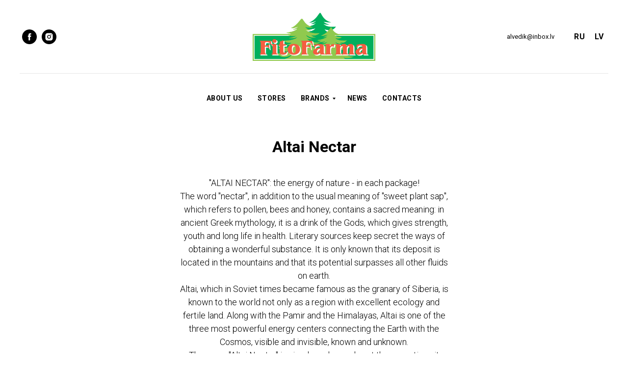

--- FILE ---
content_type: text/html; charset=UTF-8
request_url: https://fitofarma.eu/altaiskij-nektar-en
body_size: 10480
content:
<!DOCTYPE html><html><head><meta charset="utf-8" /><meta http-equiv="Content-Type" content="text/html; charset=utf-8" /><meta name="viewport" content="width=device-width, initial-scale=1.0" /> <!--metatextblock--><title>Fitofarma Altaiskij Nektar EN</title><meta name="description" content="&quot;ALTAI NECTAR&quot;: the energy of nature - in each package! The word &quot;nectar&quot;, in addition to the usual meaning of &quot;sweet plant sap&quot;, which refers to pollen, bees and honey, contains a sacred meaning: in ancient Greek mythology, it is a drink of the Gods, which gives strength, youth and long life in health. Literary sources keep secret the ways of obtaining a wonderful substance. It is only known that its deposit is located in the mountains and that its potential surpasses all other fluids on earth. " /> <meta property="og:url" content="https://fitofarma.eu/altaiskij-nektar-en" /><meta property="og:title" content="Fitofarma Altaiskij Nektar EN" /><meta property="og:description" content="&quot;ALTAI NECTAR&quot;: the energy of nature - in each package! The word &quot;nectar&quot;, in addition to the usual meaning of &quot;sweet plant sap&quot;, which refers to pollen, bees and honey, contains a sacred meaning: in ancient Greek mythology, it is a drink of the Gods, which gives strength, youth and long life in health. Literary sources keep secret the ways of obtaining a wonderful substance. It is only known that its deposit is located in the mountains and that its potential surpasses all other fluids on earth. " /><meta property="og:type" content="website" /><meta property="og:image" content="https://static.tildacdn.com/tild3266-3766-4965-a461-633533386465/-/resize/504x/Fitofarma.png" /><link rel="canonical" href="https://fitofarma.eu/altaiskij-nektar-en"><!--/metatextblock--><meta name="format-detection" content="telephone=no" /><meta http-equiv="x-dns-prefetch-control" content="on"><link rel="dns-prefetch" href="https://ws.tildacdn.com"><link rel="dns-prefetch" href="https://static.tildacdn.com"><link rel="shortcut icon" href="https://static.tildacdn.com/tild6139-3732-4139-b964-643130616566/favicon.ico" type="image/x-icon" /><!-- Assets --><script src="https://neo.tildacdn.com/js/tilda-fallback-1.0.min.js" charset="utf-8" async></script><link rel="stylesheet" href="https://static.tildacdn.com/css/tilda-grid-3.0.min.css" type="text/css" media="all" onerror="this.loaderr='y';"/><link rel="stylesheet" href="/tilda-blocks-page13669447.min.css?t=1671716136" type="text/css" media="all" onerror="this.loaderr='y';" /><link rel="preconnect" href="https://fonts.gstatic.com"><link href="https://fonts.googleapis.com/css2?family=Roboto:wght@300;400;500;700&subset=latin,cyrillic" rel="stylesheet"><script type="text/javascript">(function (d) {
if (!d.visibilityState) {
var s = d.createElement('script');
s.src = 'https://static.tildacdn.com/js/tilda-polyfill-1.0.min.js';
d.getElementsByTagName('head')[0].appendChild(s);
}
})(document);
function t_onReady(func) {
if (document.readyState != 'loading') {
func();
} else {
document.addEventListener('DOMContentLoaded', func);
}
}
function t_onFuncLoad(funcName, okFunc, time) {
if (typeof window[funcName] === 'function') {
okFunc();
} else {
setTimeout(function() {
t_onFuncLoad(funcName, okFunc, time);
},(time || 100));
}
}function t_throttle(fn, threshhold, scope) {return function () {fn.apply(scope || this, arguments);};}</script><script src="https://static.tildacdn.com/js/tilda-scripts-3.0.min.js" charset="utf-8" defer onerror="this.loaderr='y';"></script><script src="/tilda-blocks-page13669447.min.js?t=1671716136" charset="utf-8" async onerror="this.loaderr='y';"></script><script src="https://static.tildacdn.com/js/lazyload-1.3.min.js" charset="utf-8" async onerror="this.loaderr='y';"></script><script src="https://static.tildacdn.com/js/tilda-menu-1.0.min.js" charset="utf-8" async onerror="this.loaderr='y';"></script><script src="https://static.tildacdn.com/js/tilda-submenublocks-1.0.min.js" charset="utf-8" async onerror="this.loaderr='y';"></script><script src="https://static.tildacdn.com/js/tilda-events-1.0.min.js" charset="utf-8" async onerror="this.loaderr='y';"></script><script type="text/javascript">window.dataLayer = window.dataLayer || [];</script><script type="text/javascript">(function () {
if((/bot|google|yandex|baidu|bing|msn|duckduckbot|teoma|slurp|crawler|spider|robot|crawling|facebook/i.test(navigator.userAgent))===false && typeof(sessionStorage)!='undefined' && sessionStorage.getItem('visited')!=='y' && document.visibilityState){
var style=document.createElement('style');
style.type='text/css';
style.innerHTML='@media screen and (min-width: 980px) {.t-records {opacity: 0;}.t-records_animated {-webkit-transition: opacity ease-in-out .2s;-moz-transition: opacity ease-in-out .2s;-o-transition: opacity ease-in-out .2s;transition: opacity ease-in-out .2s;}.t-records.t-records_visible {opacity: 1;}}';
document.getElementsByTagName('head')[0].appendChild(style);
function t_setvisRecs(){
var alr=document.querySelectorAll('.t-records');
Array.prototype.forEach.call(alr, function(el) {
el.classList.add("t-records_animated");
});
setTimeout(function () {
Array.prototype.forEach.call(alr, function(el) {
el.classList.add("t-records_visible");
});
sessionStorage.setItem("visited", "y");
}, 400);
} 
document.addEventListener('DOMContentLoaded', t_setvisRecs);
}
})();</script></head><body class="t-body" style="margin:0;"><!--allrecords--><div id="allrecords" class="t-records" data-hook="blocks-collection-content-node" data-tilda-project-id="2915730" data-tilda-page-id="13669447" data-tilda-page-alias="altaiskij-nektar-en" data-tilda-formskey="f57786c89151a66948707be6687e072a" data-tilda-lazy="yes"><div id="rec236025308" class="r t-rec" style=" " data-animationappear="off" data-record-type="461" ><!-- T461 --><div id="nav236025308marker"></div><div class="tmenu-mobile" ><div class="tmenu-mobile__container"><div class="tmenu-mobile__text t-name t-name_md" field="menu_mob_title">&nbsp;</div><div class="t-menuburger t-menuburger_first "><span style="background-color:#fff;"></span><span style="background-color:#fff;"></span><span style="background-color:#fff;"></span><span style="background-color:#fff;"></span></div><script>function t_menuburger_init(recid) {
var rec = document.querySelector('#rec' + recid);
if (!rec) return;
var burger = rec.querySelector('.t-menuburger');
if (!burger) return;
var isSecondStyle = burger.classList.contains('t-menuburger_second');
if (isSecondStyle && !window.isMobile && !('ontouchend' in document)) {
burger.addEventListener('mouseenter', function() {
if (burger.classList.contains('t-menuburger-opened')) return;
burger.classList.remove('t-menuburger-unhovered');
burger.classList.add('t-menuburger-hovered');
});
burger.addEventListener('mouseleave', function() {
if (burger.classList.contains('t-menuburger-opened')) return;
burger.classList.remove('t-menuburger-hovered');
burger.classList.add('t-menuburger-unhovered');
setTimeout(function() {
burger.classList.remove('t-menuburger-unhovered');
}, 300);
});
}
if (!burger.closest('.tmenu-mobile') &&
!burger.closest('.t450__burger_container') &&
!burger.closest('.t204__burger')) {
burger.addEventListener('click', function() {
burger.classList.toggle('t-menuburger-opened');
burger.classList.remove('t-menuburger-unhovered');
});
}
var menu = rec.querySelector('[data-menu="yes"]');
if (!menu) return;
var menuLinks = menu.querySelectorAll('.t-menu__link-item');
var submenuClassList = ['t978__menu-link_hook', 't978__tm-link', 't966__tm-link', 't794__tm-link', 't-menusub__target-link'];
Array.prototype.forEach.call(menuLinks, function (link) {
link.addEventListener('click', function () {
var isSubmenuHook = submenuClassList.some(function (submenuClass) {
return link.classList.contains(submenuClass);
});
if (isSubmenuHook) return;
burger.classList.remove('t-menuburger-opened');
});
});
}
t_onReady(function() {
t_onFuncLoad('t_menuburger_init', function(){t_menuburger_init('236025308');});
});</script><style>.t-menuburger {
position: relative;
flex-shrink: 0;
width: 28px;
height: 20px;
-webkit-transform: rotate(0deg);
transform: rotate(0deg);
transition: .5s ease-in-out;
cursor: pointer;
z-index: 999;
}
/*---menu burger lines---*/
.t-menuburger span {
display: block;
position: absolute;
width: 100%;
opacity: 1;
left: 0;
-webkit-transform: rotate(0deg);
transform: rotate(0deg);
transition: .25s ease-in-out;
height: 3px;
background-color: #000;
}
.t-menuburger span:nth-child(1) {
top: 0px;
}
.t-menuburger span:nth-child(2),
.t-menuburger span:nth-child(3) {
top: 8px;
}
.t-menuburger span:nth-child(4) {
top: 16px;
}
/*menu burger big*/
.t-menuburger__big {
width: 42px;
height: 32px;
}
.t-menuburger__big span {
height: 5px;
}
.t-menuburger__big span:nth-child(2),
.t-menuburger__big span:nth-child(3) {
top: 13px;
}
.t-menuburger__big span:nth-child(4) {
top: 26px;
}
/*menu burger small*/
.t-menuburger__small {
width: 22px;
height: 14px;
}
.t-menuburger__small span {
height: 2px;
}
.t-menuburger__small span:nth-child(2),
.t-menuburger__small span:nth-child(3) {
top: 6px;
}
.t-menuburger__small span:nth-child(4) {
top: 12px;
}
/*menu burger opened*/
.t-menuburger-opened span:nth-child(1) {
top: 8px;
width: 0%;
left: 50%;
}
.t-menuburger-opened span:nth-child(2) {
-webkit-transform: rotate(45deg);
transform: rotate(45deg);
}
.t-menuburger-opened span:nth-child(3) {
-webkit-transform: rotate(-45deg);
transform: rotate(-45deg);
}
.t-menuburger-opened span:nth-child(4) {
top: 8px;
width: 0%;
left: 50%;
}
.t-menuburger-opened.t-menuburger__big span:nth-child(1) {
top: 6px;
}
.t-menuburger-opened.t-menuburger__big span:nth-child(4) {
top: 18px;
}
.t-menuburger-opened.t-menuburger__small span:nth-child(1),
.t-menuburger-opened.t-menuburger__small span:nth-child(4) {
top: 6px;
}
/*---menu burger first style---*/
@media (hover), (min-width:0\0) {
.t-menuburger_first:hover span:nth-child(1) {
transform: translateY(1px);
}
.t-menuburger_first:hover span:nth-child(4) {
transform: translateY(-1px);
}
.t-menuburger_first.t-menuburger__big:hover span:nth-child(1) {
transform: translateY(3px);
}
.t-menuburger_first.t-menuburger__big:hover span:nth-child(4) {
transform: translateY(-3px);
}
}
/*---menu burger second style---*/
.t-menuburger_second span:nth-child(2),
.t-menuburger_second span:nth-child(3) {
width: 80%;
left: 20%;
right: 0;
}
@media (hover), (min-width:0\0) {
.t-menuburger_second.t-menuburger-hovered span:nth-child(2),
.t-menuburger_second.t-menuburger-hovered span:nth-child(3) {
animation: t-menuburger-anim 0.3s ease-out normal forwards;
}
.t-menuburger_second.t-menuburger-unhovered span:nth-child(2),
.t-menuburger_second.t-menuburger-unhovered span:nth-child(3) {
animation: t-menuburger-anim2 0.3s ease-out normal forwards;
}
}
.t-menuburger_second.t-menuburger-opened span:nth-child(2),
.t-menuburger_second.t-menuburger-opened span:nth-child(3){
left: 0;
right: 0;
width: 100%!important;
}
/*---menu burger third style---*/
.t-menuburger_third span:nth-child(4) {
width: 70%;
left: unset;
right: 0;
}
@media (hover), (min-width:0\0) {
.t-menuburger_third:not(.t-menuburger-opened):hover span:nth-child(4) {
width: 100%;
}
}
.t-menuburger_third.t-menuburger-opened span:nth-child(4) {
width: 0!important;
right: 50%;
}
/*---menu burger fourth style---*/
.t-menuburger_fourth {
height: 12px;
}
.t-menuburger_fourth.t-menuburger__small {
height: 8px;
}
.t-menuburger_fourth.t-menuburger__big {
height: 18px;
}
.t-menuburger_fourth span:nth-child(2),
.t-menuburger_fourth span:nth-child(3) {
top: 4px;
opacity: 0;
}
.t-menuburger_fourth span:nth-child(4) {
top: 8px;
}
.t-menuburger_fourth.t-menuburger__small span:nth-child(2),
.t-menuburger_fourth.t-menuburger__small span:nth-child(3) {
top: 3px;
}
.t-menuburger_fourth.t-menuburger__small span:nth-child(4) {
top: 6px;
}
.t-menuburger_fourth.t-menuburger__small span:nth-child(2),
.t-menuburger_fourth.t-menuburger__small span:nth-child(3) {
top: 3px;
}
.t-menuburger_fourth.t-menuburger__small span:nth-child(4) {
top: 6px;
}
.t-menuburger_fourth.t-menuburger__big span:nth-child(2),
.t-menuburger_fourth.t-menuburger__big span:nth-child(3) {
top: 6px;
}
.t-menuburger_fourth.t-menuburger__big span:nth-child(4) {
top: 12px;
}
@media (hover), (min-width:0\0) {
.t-menuburger_fourth:not(.t-menuburger-opened):hover span:nth-child(1) {
transform: translateY(1px);
}
.t-menuburger_fourth:not(.t-menuburger-opened):hover span:nth-child(4) {
transform: translateY(-1px);
}
.t-menuburger_fourth.t-menuburger__big:not(.t-menuburger-opened):hover span:nth-child(1) {
transform: translateY(3px);
}
.t-menuburger_fourth.t-menuburger__big:not(.t-menuburger-opened):hover span:nth-child(4) {
transform: translateY(-3px);
}
}
.t-menuburger_fourth.t-menuburger-opened span:nth-child(1),
.t-menuburger_fourth.t-menuburger-opened span:nth-child(4) {
top: 4px;
}
.t-menuburger_fourth.t-menuburger-opened span:nth-child(2),
.t-menuburger_fourth.t-menuburger-opened span:nth-child(3) {
opacity: 1;
}
/*---menu burger animations---*/
@keyframes t-menuburger-anim {
0% {
width: 80%;
left: 20%;
right: 0;
}
50% {
width: 100%;
left: 0;
right: 0;
}
100% {
width: 80%;
left: 0;
right: 20%;
}
}
@keyframes t-menuburger-anim2 {
0% {
width: 80%;
left: 0;
}
50% {
width: 100%;
right: 0;
left: 0;
}
100% {
width: 80%;
left: 20%;
right: 0;
}
}</style> </div></div><style>.tmenu-mobile {
background-color: #111;
display: none;
width: 100%;
top: 0;
z-index: 990;
}
.tmenu-mobile_positionfixed {
position: fixed;
}
.tmenu-mobile__text {
color: #fff;
}
.tmenu-mobile__container {
min-height: 64px;
padding: 20px;
position: relative;
box-sizing: border-box;
display: -webkit-flex;
display: -ms-flexbox;
display: flex;
-webkit-align-items: center;
-ms-flex-align: center;
align-items: center;
-webkit-justify-content: space-between;
-ms-flex-pack: justify;
justify-content: space-between;
}
.tmenu-mobile__list {
display: block;
}
.tmenu-mobile__burgerlogo {
display: inline-block;
font-size: 24px;
font-weight: 400;
white-space: nowrap;
vertical-align: middle;
}
.tmenu-mobile__imglogo {
height: auto;
display: block;
max-width: 300px!important;
box-sizing: border-box;
padding: 0;
margin: 0 auto;
}
@media screen and (max-width: 980px) {
.tmenu-mobile__menucontent_hidden {
display: none;
height: 100%;
}
.tmenu-mobile {
display: block;
}
}
@media screen and (max-width: 980px) {
#rec236025308 .t-menuburger {
-webkit-order: 1;
-ms-flex-order: 1;
order: 1;
}
}</style><div id="nav236025308" class="t461 t461__positionstatic tmenu-mobile__menucontent_hidden" style="background-color: rgba(255,255,255,1); " data-bgcolor-hex="#ffffff" data-bgcolor-rgba="rgba(255,255,255,1)" data-navmarker="nav236025308marker" data-appearoffset="" data-bgopacity-two="" data-menushadow="" data-bgopacity="1" data-menu-items-align="center" data-menu="yes"><div class="t461__maincontainer "><div class="t461__topwrapper" style="height:150px;"><div class="t461__logowrapper"><div class="t461__logowrapper2"><div style="display: block;"><a href="http://fitofarma.eu/main-en" style="color:#ffffff;"><img class="t461__imglogo t461__imglogomobile" 
src="https://static.tildacdn.com/tild3266-3766-4965-a461-633533386465/Fitofarma.png" 
imgfield="img" 
style="max-width: 250px; width: 250px;"
alt="FitoFarma"
></a></div></div></div><nav class="t461__listwrapper t461__mobilelist" 
aria-label="Main sections of the page"><ul class="t461__list" 
role="menubar" aria-label="Main sections of the page"><li class="t461__list_item" 
role="none" 
style="padding:0 15px 0 0;"><a class="t-menu__link-item" 
href="http://fitofarma.eu/about-us-en"
role="menuitem" tabindex="0" data-menu-submenu-hook="" data-menu-item-number="1" 
style="font-weight:600;text-transform:uppercase;letter-spacing:0.5px;">About Us</a></li><li class="t461__list_item" 
role="none" 
style="padding:0 15px;"><a class="t-menu__link-item" 
href="http://fitofarma.eu/shops-en"
role="menuitem" tabindex="0" data-menu-submenu-hook="" data-menu-item-number="2" 
style="font-weight:600;text-transform:uppercase;letter-spacing:0.5px;">Stores</a></li><li class="t461__list_item" 
role="none" 
style="padding:0 15px;"><a class="t-menu__link-item" 
href="#submenu:brands"
role="menuitem" tabindex="0" data-menu-submenu-hook="" data-menu-item-number="3" 
style="font-weight:600;text-transform:uppercase;letter-spacing:0.5px;">Brands</a></li><li class="t461__list_item" 
role="none" 
style="padding:0 15px;"><a class="t-menu__link-item" 
href="/news-en"
role="menuitem" tabindex="0" data-menu-submenu-hook="" data-menu-item-number="4" 
style="font-weight:600;text-transform:uppercase;letter-spacing:0.5px;">News</a></li><li class="t461__list_item" 
role="none" 
style="padding:0 0 0 15px;"><a class="t-menu__link-item" 
href="#rec225099735"
role="menuitem" tabindex="0" data-menu-submenu-hook="" data-menu-item-number="5" 
style="font-weight:600;text-transform:uppercase;letter-spacing:0.5px;">Contacts</a></li></ul></nav><div class="t461__alladditional"><div class="t461__leftwrapper" style=" padding-right:175px;"><div class="t461__additionalwrapper"><div class="t-sociallinks"><div class="t-sociallinks__wrapper"><!-- new soclinks --><div class="t-sociallinks__item t-sociallinks__item_facebook"><a href="https://facebook.com/fitofarma.eu" target="_blank" rel="nofollow" style="width: 30px; height: 30px;"><svg class="t-sociallinks__svg" width=30px height=30px viewBox="0 0 100 100" fill="none" xmlns="http://www.w3.org/2000/svg"><path fill-rule="evenodd" clip-rule="evenodd" d="M50 100c27.6142 0 50-22.3858 50-50S77.6142 0 50 0 0 22.3858 0 50s22.3858 50 50 50Zm3.431-73.9854c-2.5161.0701-5.171.6758-7.0464 2.4577-1.5488 1.4326-2.329 3.5177-2.5044 5.602-.0534 1.4908-.0458 2.9855-.0382 4.4796.0058 1.1205.0115 2.2407-.0085 3.3587-.6888.005-1.3797.0036-2.0709.0021-.9218-.0019-1.8441-.0038-2.7626.0096 0 .8921.0013 1.7855.0026 2.6797.0026 1.791.0052 3.5853-.0026 5.3799.9185.0134 1.8409.0115 2.7627.0096.6912-.0015 1.382-.0029 2.0708.0021.0155 3.5565.0127 7.1128.0098 10.669-.0036 4.4452-.0072 8.8903.0252 13.3354 1.8903-.0134 3.7765-.0115 5.6633-.0095 1.4152.0014 2.8306.0028 4.2484-.0022.0117-4.0009.0088-7.9986.0058-11.9963-.0029-3.9979-.0058-7.9957.0059-11.9964.9533-.005 1.9067-.0036 2.86-.0021 1.2713.0019 2.5425.0038 3.8137-.0096.396-2.679.7335-5.3814.9198-8.0947-1.2576-.0058-2.5155-.0058-3.7734-.0058-1.2578 0-2.5157 0-3.7734-.0059 0-.4689-.0007-.9378-.0014-1.4066-.0022-1.4063-.0044-2.8123.0131-4.2188.198-1.0834 1.3158-1.9104 2.3992-1.8403h5.1476c.0117-2.8069.0117-5.602 0-8.4089-.6636 0-1.3273-.0007-1.9911-.0014-1.9915-.0022-3.9832-.0044-5.975.0131Z" fill="#000000"/></svg></a></div><div class="t-sociallinks__item t-sociallinks__item_instagram"><a href="https://www.instagram.com/vivet_latvia/" target="_blank" rel="nofollow" style="width: 30px; height: 30px;"><svg class="t-sociallinks__svg" width=30px height=30px viewBox="0 0 100 100" fill="none" xmlns="http://www.w3.org/2000/svg"><path fill-rule="evenodd" clip-rule="evenodd" d="M50 100C77.6142 100 100 77.6142 100 50C100 22.3858 77.6142 0 50 0C22.3858 0 0 22.3858 0 50C0 77.6142 22.3858 100 50 100ZM25 39.3918C25 31.4558 31.4566 25 39.3918 25H60.6082C68.5442 25 75 31.4566 75 39.3918V60.8028C75 68.738 68.5442 75.1946 60.6082 75.1946H39.3918C31.4558 75.1946 25 68.738 25 60.8028V39.3918ZM36.9883 50.0054C36.9883 42.8847 42.8438 37.0922 50.0397 37.0922C57.2356 37.0922 63.0911 42.8847 63.0911 50.0054C63.0911 57.1252 57.2356 62.9177 50.0397 62.9177C42.843 62.9177 36.9883 57.1252 36.9883 50.0054ZM41.7422 50.0054C41.7422 54.5033 45.4641 58.1638 50.0397 58.1638C54.6153 58.1638 58.3372 54.5041 58.3372 50.0054C58.3372 45.5066 54.6145 41.8469 50.0397 41.8469C45.4641 41.8469 41.7422 45.5066 41.7422 50.0054ZM63.3248 39.6355C65.0208 39.6355 66.3956 38.2606 66.3956 36.5646C66.3956 34.8687 65.0208 33.4938 63.3248 33.4938C61.6288 33.4938 60.2539 34.8687 60.2539 36.5646C60.2539 38.2606 61.6288 39.6355 63.3248 39.6355Z" fill="#000000"/></svg></a></div><!-- /new soclinks --><script>t_onReady(function () {
var rec = document.getElementById('rec236025308');
if (!rec) return;
var customImageList = rec.querySelectorAll('img.t-sociallinks__customimg');
Array.prototype.forEach.call(customImageList, function(img) {
var imgURL = img.getAttribute('src');
if (imgURL.indexOf('/lib__tildaicon__') !== -1 || imgURL.indexOf('/lib/tildaicon/') !== -1) {
var xhr = new XMLHttpRequest();
xhr.open('GET', imgURL);
xhr.responseType = 'document';
xhr.onload = function() {
if (xhr.status >= 200 && xhr.status < 400) {
var response = xhr.response;
var svg = response.querySelector('svg');
svg.style.width = '30px';
svg.style.height = '30px';
var figureList = svg.querySelectorAll('*:not(g):not(title):not(desc)');
for(var j = 0; j < figureList.length; j++) {
figureList[j].style.fill = '#000000';
}
img.parentNode.append(svg);
img.remove();
} else {
img.style.visibility = 'visible';
}
}
xhr.onerror = function(error) {
img.style.visibility = 'visible';
}
xhr.send();
}
});
});</script></div></div></div></div><div class="t461__rightwrapper" style=" padding-left:175px;"><div class="t461__additionalwrapper"><div class="t461__additional_descr t461__additionalitem" style=""><a href="mailto:alvedik@inbox.lv">alvedik@inbox.lv</a></div><div class="t461__additional_langs t461__additionalitem"><div class="t461__additional_buttons_wrap"><div class="t461__additional_langs_lang"><a style="font-weight:600;text-transform:uppercase;letter-spacing:0.5px;" href="http://fitofarma.eu/o-nas-ru">RU</a></div><div class="t461__additional_langs_lang"><a style="font-weight:600;text-transform:uppercase;letter-spacing:0.5px;" href="http://fitofarma.eu/par-mums-lv">LV</a></div></div></div></div></div></div></div><div class="t461__middlelinewrapper"><div class="t461__linewrapper"><hr class="t461__horizontalline" style=" background-color:#000000; opacity:0.1;"></div></div><div class="t461__bottomwrapper t461__menualign_center" style=" height:100px;"><nav class="t461__listwrapper t461__desktoplist"
aria-label="Main sections of the page"><ul class="t461__list" 
role="menubar" aria-label="Main sections of the page"><li class="t461__list_item" 
role="none" 
style="padding:0 15px 0 0;"><a class="t-menu__link-item" 
href="http://fitofarma.eu/about-us-en" 
role="menuitem" tabindex="0" data-menu-submenu-hook="" data-menu-item-number="1" 
style="font-weight:600;text-transform:uppercase;letter-spacing:0.5px;">About Us</a></li><li class="t461__list_item" 
role="none" 
style="padding:0 15px;"><a class="t-menu__link-item" 
href="http://fitofarma.eu/shops-en" 
role="menuitem" tabindex="0" data-menu-submenu-hook="" data-menu-item-number="2" 
style="font-weight:600;text-transform:uppercase;letter-spacing:0.5px;">Stores</a></li><li class="t461__list_item" 
role="none" 
style="padding:0 15px;"><a class="t-menu__link-item" 
href="#submenu:brands" 
role="menuitem" tabindex="0" data-menu-submenu-hook="" data-menu-item-number="3" 
style="font-weight:600;text-transform:uppercase;letter-spacing:0.5px;">Brands</a></li><li class="t461__list_item" 
role="none" 
style="padding:0 15px;"><a class="t-menu__link-item" 
href="/news-en" 
role="menuitem" tabindex="0" data-menu-submenu-hook="" data-menu-item-number="4" 
style="font-weight:600;text-transform:uppercase;letter-spacing:0.5px;">News</a></li><li class="t461__list_item" 
role="none" 
style="padding:0 0 0 15px;"><a class="t-menu__link-item" 
href="#rec225099735" 
role="menuitem" tabindex="0" data-menu-submenu-hook="" data-menu-item-number="5" 
style="font-weight:600;text-transform:uppercase;letter-spacing:0.5px;">Contacts</a></li></ul></nav></div></div></div><style>@media screen and (max-width: 980px) {
#rec236025308 .t461__leftcontainer{
padding: 20px;
}
}
@media screen and (max-width: 980px) {
#rec236025308 .t461__imglogo{
padding: 20px 0;
}
}</style><script>t_onReady(function() {
t_onFuncLoad('t_menu__highlightActiveLinks', function () {
t_menu__highlightActiveLinks('.t461__desktoplist .t461__list_item a');
});
});
t_onFuncLoad('t_menu__setBGcolor', function () {
window.addEventListener('resize', t_throttle(function () {
t_menu__setBGcolor('236025308', '.t461');
}));
});
t_onReady(function () {
t_onFuncLoad('t_menu__setBGcolor', function () {
t_menu__setBGcolor('236025308', '.t461');
});
});</script><script>t_onReady(function () {
var rec = document.querySelector('#rec236025308');
if (!rec) return;
var wrapperBlock = rec.querySelector('.t461');
if (!wrapperBlock) return;
t_onFuncLoad('t_menu__createMobileMenu', function () {
t_menu__createMobileMenu('236025308', '.t461');
});
});</script><style>#rec236025308 .t-menu__link-item{
outline: none;
}
/* #rec236025308 .t-menu__link-item:not(:focus-visible){
outline: none;
} */
@supports (overflow:-webkit-marquee) and (justify-content:inherit)
{
#rec236025308 .t-menu__link-item,
#rec236025308 .t-menu__link-item.t-active {
opacity: 1 !important;
}
}</style><!--[if IE 8]><style>#rec236025308 .t461 {
filter: progid:DXImageTransform.Microsoft.gradient(startColorStr='#D9ffffff', endColorstr='#D9ffffff');
}</style><![endif]--></div><div id="rec226587147" class="r t-rec t-rec_pt_30 t-rec_pb_30" style="padding-top:30px;padding-bottom:30px; " data-animationappear="off" data-record-type="849" ><!-- t849--><div class="t849"><div class="t-section__container t-container"><div class="t-col t-col_12"><div class="t-section__topwrapper t-align_center"><div class="t-section__title t-title t-title_xs" field="btitle"><div style="font-size:32px;" data-customstyle="yes">Altai Nectar</div></div> <div class="t-section__descr t-descr t-descr_xl t-margin_auto" field="bdescr"><div style="font-size:18px;" data-customstyle="yes">"ALTAI NECTAR": the energy of nature - in each package! <br /> The word "nectar", in addition to the usual meaning of "sweet plant sap", which refers to pollen, bees and honey, contains a sacred meaning: in ancient Greek mythology, it is a drink of the Gods, which gives strength, youth and long life in health. Literary sources keep secret the ways of obtaining a wonderful substance. It is only known that its deposit is located in the mountains and that its potential surpasses all other fluids on earth. <br /> Altai, which in Soviet times became famous as the granary of Siberia, is known to the world not only as a region with excellent ecology and fertile land. Along with the Pamir and the Himalayas, Altai is one of the three most powerful energy centers connecting the Earth with the Cosmos, visible and invisible, known and unknown.<br />The name "Altai Nectar" is simple and complex at the same time: it indicates not only the geographical affiliation of the company, but also the tasks that we set ourselves, creating products for health! <br /> The main activity of the company is the production of apifitoproducts for health promotion. The very sphere of work imposes a great responsibility, therefore, our absolute priority is the high quality of the goods produced. It is ensured by careful control over each stage of production, from the selection of raw materials to packaging and storage of products. <br /></div></div> </div></div></div><div class="t-container"><div class="t-col t-col_8 t-prefix_2"><div class="t849__accordion" data-accordion="false"><div class="t849__wrapper"><div class="t849__header " style="border-top: 1px solid #eee;"><button type="button" 
class="t849__trigger-button" 
aria-controls="accordion1_226587147" 
aria-expanded="false"
><span class="t849__title t-name t-name_xl" field="li_title__1598440528679" style="">Phytobalms 100ml</span><span class="t849__icon"><span class="t849__lines"><svg role="presentation" focusable="false" width="24px" height="24px" viewBox="0 0 24 24" xmlns="http://www.w3.org/2000/svg" xmlns:xlink="http://www.w3.org/1999/xlink"><g stroke="none" stroke-width="2px" fill="none" fill-rule="evenodd" stroke-linecap="square"><g transform="translate(1.000000, 1.000000)" stroke="#222222"><path d="M0,11 L22,11"></path><path d="M11,0 L11,22"></path></g></g></svg></span><span class="t849__circle" style="background-color: transparent;"></span></span><span class="t849__icon t849__icon-hover"><span class="t849__lines"><svg role="presentation" focusable="false" width="24px" height="24px" viewBox="0 0 24 24" xmlns="http://www.w3.org/2000/svg" xmlns:xlink="http://www.w3.org/1999/xlink"><g stroke="none" stroke-width="2px" fill="none" fill-rule="evenodd" stroke-linecap="square"><g transform="translate(1.000000, 1.000000)" stroke="#ffffff"><path d="M0,11 L22,11"></path><path d="M11,0 L11,22"></path></g></g></svg></span><span class="t849__circle" style="background-color: #1f5bff"></span></span></button></div><div class="t849__content" 
id="accordion1_226587147"
hidden ><div class="t849__textwrapper"><img class="t849__img t-img" 
src="https://static.tildacdn.com/tild6232-3736-4038-a133-373234353134/-/empty/photo.jpg" data-original="https://static.tildacdn.com/tild6232-3736-4038-a133-373234353134/photo.jpg"" 
imgfield="li_img__1598440528679"
alt="" role="presentation"><div class="t849__text t-descr t-descr_sm" field="li_descr__1598440528679" style="">Natural balms "Altai Nectar" are made from wild-growing raw materials from ecologically clean regions of Altai. In their production, classical pharmaceutical technologies are used to ensure the maximum preservation of nutrients in the finished product. Fructose, which is part of the balms, enhances the healing properties of medicinal herbs and fruits, improves the assimilation of the bioactive components contained in them. <br /><ul><li>Phytobalm "STOP DIABETES" </li><li>Phytobalm "CARDIO PLUS" </li><li>Phytobalm "RELAX PLUS" </li><li>Phytobalm "JOINT PLUS"</li></ul> <ul></ul></div></div></div></div></div><div class="t849__border" style="height: 1px; background-color: #eee;"></div></div></div></div><script type="text/javascript">t_onReady(function () {
t_onFuncLoad('t849_init', function () {
t849_init('226587147');
});
});</script></div><div id="rec387013427" class="r t-rec t-rec_pt_150 t-rec_pb_150" style="padding-top:150px;padding-bottom:150px;background-color:#dfe6e2; " data-record-type="562" data-bg-color="#dfe6e2"><!-- t562 --><div class="t562"><div class="t-section__container t-container"><div class="t-col t-col_12"><div class="t-section__topwrapper t-align_center"><div class="t-section__title t-title t-title_xs" field="btitle">Contacts</div> <div class="t-section__descr t-descr t-descr_xl t-margin_auto" field="bdescr"><div style="font-size:22px;" data-customstyle="yes"></div></div> </div></div></div><div class="t-container"><div class="t562__col t-col t-col_3"> <div class="t562__col-wrapper_first t562__col-wrapper"><div class="t562__name t-name t-name_md" style="color:#000000;" field="title">SIA „Alvedik"</div> <div class="t562__text t-text t-text_md" style="color:#000000;" field="descr"><div style="font-size:14px;color:#000000;" data-customstyle="yes">Reg.Nr. 40103392627 <br /> PVN Nr. LV40103392627 <br /> Jūr.adr. Stiebru 2-4, Rīga, LV-1015 <br /> Fakt.adr. Viestura pr.65, Rīga, LV-1005 <br /> Banka Citadele PARXLV22 <br /> Konts: LV12PARX0013365380002 <br /></div></div> </div></div><div class="t562__col t-col t-col_3"> <div class=" t562__col-wrapper"><div class="t562__name t-name t-name_md" style="color:#000000;" field="title2"><span class="Y2IQFc">Head of the retail department</span><br /></div> <div class="t562__text t-text t-text_md" style="color:#000000;" field="descr2"><div style="font-size:16px;color:#000000;" data-customstyle="yes"><strong></strong><strong>Alla Pavlenko</strong><strong></strong><br />+371 20175765<br />alla.alvedik@inbox.lv</div></div> </div></div><div class="t562__col t-col t-col_3"> <div class=" t562__col-wrapper"><div class="t562__name t-name t-name_md" style="color:#000000;" field="title3">Store Director</div> <div class="t562__text t-text t-text_md" style="color:#000000;" field="descr3"><div style="font-size:16px;color:#000000;" data-customstyle="yes"><strong></strong><strong>Irina Ovčinnikova</strong><br />+371 29336357<br />alvedik@inbox.lv</div></div> </div></div><div class="t562__col t-col t-col_3"> <div class=" t562__col-wrapper"><div class="t562__name t-name t-name_md" style="color:#000000;" field="title4">General Director</div> <div class="t562__text t-text t-text_md" style="color:#000000;" field="descr4"><div style="font-size:16px;color:#000000;" data-customstyle="yes"><strong></strong><strong></strong><strong>Alla Zarubina</strong> <br />+371 29360063 <br />alvedik@inbox.lv</div></div> </div></div></div></div></div><div id="rec226586983" class="r t-rec" style="background-color:#000000; " data-animationappear="off" data-record-type="345" data-bg-color="#000000"><!-- T345 --><div class="t345" id="footer_226586983"><div class="t345-wrapper" style="border-top: 1px solid;border-top-color: #292929;"><div class="t345-container t-container"><div class="t345-col t-col t-col_12"><div class="t345-content" style="height:120px"><div class="t345-text__wrapper"><div class="t345-text t-descr t-descr_xxs" style="color:#ffffff;"><span style="font-weight: 600;">© Visas tiesības aizsargātas. Fitofarma.eu - SIA "Alvedik"</span></div></div><div class="t345-socials"><div class="t-sociallinks"><div class="t-sociallinks__wrapper"><!-- new soclinks --><div class="t-sociallinks__item t-sociallinks__item_facebook"><a href="https://facebook.com/fitofarma.eu" target="_blank" rel="nofollow" style="width: 30px; height: 30px;"><svg class="t-sociallinks__svg" width=30px height=30px viewBox="0 0 100 100" fill="none" xmlns="http://www.w3.org/2000/svg"><path fill-rule="evenodd" clip-rule="evenodd" d="M50 100c27.6142 0 50-22.3858 50-50S77.6142 0 50 0 0 22.3858 0 50s22.3858 50 50 50Zm3.431-73.9854c-2.5161.0701-5.171.6758-7.0464 2.4577-1.5488 1.4326-2.329 3.5177-2.5044 5.602-.0534 1.4908-.0458 2.9855-.0382 4.4796.0058 1.1205.0115 2.2407-.0085 3.3587-.6888.005-1.3797.0036-2.0709.0021-.9218-.0019-1.8441-.0038-2.7626.0096 0 .8921.0013 1.7855.0026 2.6797.0026 1.791.0052 3.5853-.0026 5.3799.9185.0134 1.8409.0115 2.7627.0096.6912-.0015 1.382-.0029 2.0708.0021.0155 3.5565.0127 7.1128.0098 10.669-.0036 4.4452-.0072 8.8903.0252 13.3354 1.8903-.0134 3.7765-.0115 5.6633-.0095 1.4152.0014 2.8306.0028 4.2484-.0022.0117-4.0009.0088-7.9986.0058-11.9963-.0029-3.9979-.0058-7.9957.0059-11.9964.9533-.005 1.9067-.0036 2.86-.0021 1.2713.0019 2.5425.0038 3.8137-.0096.396-2.679.7335-5.3814.9198-8.0947-1.2576-.0058-2.5155-.0058-3.7734-.0058-1.2578 0-2.5157 0-3.7734-.0059 0-.4689-.0007-.9378-.0014-1.4066-.0022-1.4063-.0044-2.8123.0131-4.2188.198-1.0834 1.3158-1.9104 2.3992-1.8403h5.1476c.0117-2.8069.0117-5.602 0-8.4089-.6636 0-1.3273-.0007-1.9911-.0014-1.9915-.0022-3.9832-.0044-5.975.0131Z" fill="#ffffff"/></svg></a></div><div class="t-sociallinks__item t-sociallinks__item_instagram"><a href="https://instagram.com/fitofarma.eu" target="_blank" rel="nofollow" style="width: 30px; height: 30px;"><svg class="t-sociallinks__svg" width=30px height=30px viewBox="0 0 100 100" fill="none" xmlns="http://www.w3.org/2000/svg"><path fill-rule="evenodd" clip-rule="evenodd" d="M50 100C77.6142 100 100 77.6142 100 50C100 22.3858 77.6142 0 50 0C22.3858 0 0 22.3858 0 50C0 77.6142 22.3858 100 50 100ZM25 39.3918C25 31.4558 31.4566 25 39.3918 25H60.6082C68.5442 25 75 31.4566 75 39.3918V60.8028C75 68.738 68.5442 75.1946 60.6082 75.1946H39.3918C31.4558 75.1946 25 68.738 25 60.8028V39.3918ZM36.9883 50.0054C36.9883 42.8847 42.8438 37.0922 50.0397 37.0922C57.2356 37.0922 63.0911 42.8847 63.0911 50.0054C63.0911 57.1252 57.2356 62.9177 50.0397 62.9177C42.843 62.9177 36.9883 57.1252 36.9883 50.0054ZM41.7422 50.0054C41.7422 54.5033 45.4641 58.1638 50.0397 58.1638C54.6153 58.1638 58.3372 54.5041 58.3372 50.0054C58.3372 45.5066 54.6145 41.8469 50.0397 41.8469C45.4641 41.8469 41.7422 45.5066 41.7422 50.0054ZM63.3248 39.6355C65.0208 39.6355 66.3956 38.2606 66.3956 36.5646C66.3956 34.8687 65.0208 33.4938 63.3248 33.4938C61.6288 33.4938 60.2539 34.8687 60.2539 36.5646C60.2539 38.2606 61.6288 39.6355 63.3248 39.6355Z" fill="#ffffff"/></svg></a></div><!-- /new soclinks --><script>t_onReady(function () {
var rec = document.getElementById('rec226586983');
if (!rec) return;
var customImageList = rec.querySelectorAll('img.t-sociallinks__customimg');
Array.prototype.forEach.call(customImageList, function(img) {
var imgURL = img.getAttribute('src');
if (imgURL.indexOf('/lib__tildaicon__') !== -1 || imgURL.indexOf('/lib/tildaicon/') !== -1) {
var xhr = new XMLHttpRequest();
xhr.open('GET', imgURL);
xhr.responseType = 'document';
xhr.onload = function() {
if (xhr.status >= 200 && xhr.status < 400) {
var response = xhr.response;
var svg = response.querySelector('svg');
svg.style.width = '30px';
svg.style.height = '30px';
var figureList = svg.querySelectorAll('*:not(g):not(title):not(desc)');
for(var j = 0; j < figureList.length; j++) {
figureList[j].style.fill = '#ffffff';
}
img.parentNode.append(svg);
img.remove();
} else {
img.style.visibility = 'visible';
}
}
xhr.onerror = function(error) {
img.style.visibility = 'visible';
}
xhr.send();
}
});
});</script></div></div></div></div></div></div></div></div><script>function checkSize_226586983(){
var rec = document.querySelector('#footer_226586983');
if (!rec) return;
var textContentEl = rec.querySelector('.t345-text');
var iconsContentEl = rec.querySelector('.t345-socials');
if (!textContentEl || !iconsContentEl) return;
var contentWidth = textContentEl.offsetWidth + iconsContentEl.offsetWidth;
var container = rec.querySelector('.t345-container');
var containerWidth = container.offsetWidth - 30;
if (contentWidth > containerWidth && containerWidth > 0) {
container.classList.add('t345-socials_block');
}
else {
container.classList.remove('t345-socials_block');
}
}
t_onReady(function() {
t_onFuncLoad('checkSize_226586983', function(){
checkSize_226586983();
window.addEventListener('resize', t_throttle(function(){checkSize_226586983();}));
if (typeof jQuery !== 'undefined') {
$('#rec226586983').bind('displayChanged', function () {
checkSize_226586983();
});
} else {
var rec = document.querySelector('#rec226586983');
if (!rec) return;
rec.addEventListener('displayChanged', function () {
checkSize_226586983();
});
}
});
});</script></div><div id="rec226586984" class="r t-rec" style=" " data-animationappear="off" data-record-type="270" ><div class="t270"></div><script>t_onReady(function () {
var hash = window.location.hash;
t_onFuncLoad('t270_scroll', function () {
t270_scroll(hash, -3);
});
setTimeout(function() {
var curPath = window.location.pathname;
var curFullPath = window.location.origin + curPath;
var recs = document.querySelectorAll('.r');
Array.prototype.forEach.call(recs, function(rec) {
var selects = 'a[href^="#"]:not([href="#"]):not(.carousel-control):not(.t-carousel__control):not([href^="#price"]):not([href^="#popup"]):not([href^="#prodpopup"]):not([href^="#order"]):not([href^="#!"]),' + 
'a[href^="' + curPath + '#"]:not([href*="#!/tproduct/"]):not([href*="#!/tab/"]):not([href*="#popup"]),' +
'a[href^="' + curFullPath + '#"]:not([href*="#!/tproduct/"]):not([href*="#!/tab/"]):not([href*="#popup"])';
var elements = rec.querySelectorAll(selects);
Array.prototype.forEach.call(elements, function(element) {
element.addEventListener('click', function (event) {
event.preventDefault();
var hash = this.hash.trim();
t_onFuncLoad('t270_scroll', function () {
t270_scroll(hash, -3);
});
});
});
});
if (document.querySelectorAll('.js-store').length > 0 || document.querySelectorAll('.js-feed').length > 0) {
t_onFuncLoad('t270_scroll', function () {
t270_scroll(hash, -3, 1);
});
}
}, 500);
setTimeout(function() {
var hash = window.location.hash;
if (hash && document.querySelectorAll('a[name="' + hash.slice(1) + '"]').length > 0) {
if (window.isMobile) {
t_onFuncLoad('t270_scroll', function () {
t270_scroll(hash, 0);
});
} else {
t_onFuncLoad('t270_scroll', function () {
t270_scroll(hash, 0);
});
}
}
}, 1000);
window.addEventListener('popstate', function() {
var hash = window.location.hash;
if (hash && document.querySelectorAll('a[name="' + hash.slice(1) + '"]').length > 0) {
if (window.isMobile) {
t_onFuncLoad('t270_scroll', function () {
t270_scroll(hash, 0);
});
} else {
t_onFuncLoad('t270_scroll', function () {
t270_scroll(hash, 0);
});
}
}
});
});</script></div><div id="rec226586985" class="r t-rec" style=" " data-animationappear="off" data-record-type="794" ><!-- T794 --><div class="t794" data-tooltip-hook="#submenu:brands" data-tooltip-margin="15px" data-add-arrow="on"><div class="t794__tooltip-menu"><div class="t794__tooltip-menu-corner"></div><div class="t794__tooltip-menu-corner-border"></div><div class="t794__content"><ul class="t794__list" role="menu" aria-label=""><li class="t794__list_item t-name t-name_xs" role="none"><a class="t794__typo t794__link t-name t-name_xs" 
role="menuitem" 
href="http://fitofarma.eu/dianddi-en" 
style="" data-menu-item-number="1">Di&amp;Di</a></li><li class="t794__list_item t-name t-name_xs" role="none"><a class="t794__typo t794__link t-name t-name_xs" 
role="menuitem" 
href="http://fitofarma.eu/umnie-sladosti-en" 
style="" data-menu-item-number="2">Umnie Sladosti</a></li><li class="t794__list_item t-name t-name_xs" role="none"><a class="t794__typo t794__link t-name t-name_xs" 
role="menuitem" 
href="http://fitofarma.eu/radograd-en" 
style="" data-menu-item-number="3">Radograd</a></li><li class="t794__list_item t-name t-name_xs" role="none"><a class="t794__typo t794__link t-name t-name_xs" 
role="menuitem" 
href="http://fitofarma.eu/fitokod-en" 
style="" data-menu-item-number="4">Fito-Kod</a></li><li class="t794__list_item t-name t-name_xs" role="none"><a class="t794__typo t794__link t-name t-name_xs" 
role="menuitem" 
href="http://fitofarma.eu/polezzno-en" 
style="" data-menu-item-number="5">Polezzno</a></li><li class="t794__list_item t-name t-name_xs" role="none"><a class="t794__typo t794__link t-name t-name_xs" 
role="menuitem" 
href="http://fitofarma.eu/jake-en" 
style="" data-menu-item-number="6">Jake</a></li><li class="t794__list_item t-name t-name_xs" role="none"><a class="t794__typo t794__link t-name t-name_xs" 
role="menuitem" 
href="http://fitofarma.eu/frutilad-en" 
style="" data-menu-item-number="7">Frutilad</a></li><li class="t794__list_item t-name t-name_xs" role="none"><a class="t794__typo t794__link t-name t-name_xs" 
role="menuitem" 
href="http://fitofarma.eu/sibirskaja-kletchatka-en" 
style="" data-menu-item-number="8">Sibirskaja Kletchatka</a></li><li class="t794__list_item t-name t-name_xs" role="none"><a class="t794__typo t794__link t-name t-name_xs" 
role="menuitem" 
href="http://fitofarma.eu/esh-zdorovo-en" 
style="" data-menu-item-number="9">Esh Zdorovo</a></li><li class="t794__list_item t-name t-name_xs" role="none"><a class="t794__typo t794__link t-name t-name_xs" 
role="menuitem" 
href="http://fitofarma.eu/balans-kalorij-en" 
style="" data-menu-item-number="10">Balans Kalorij</a></li><li class="t794__list_item t-name t-name_xs" role="none"><a class="t794__typo t794__link t-name t-name_xs" 
role="menuitem" 
href="http://fitofarma.eu/balans-dolgoletija-en" 
style="" data-menu-item-number="11">Balans Dolgoletija</a></li><li class="t794__list_item t-name t-name_xs" role="none"><a class="t794__typo t794__link t-name t-name_xs" 
role="menuitem" 
href="http://fitofarma.eu/zdorovie-sladosti-en" 
style="" data-menu-item-number="12">Zdorovie Sladosti</a></li><li class="t794__list_item t-name t-name_xs" role="none"><a class="t794__typo t794__link t-name t-name_xs" 
role="menuitem" 
href="http://fitofarma.eu/altaiskij-nektar-en" 
style="" data-menu-item-number="13">Altaiskij Nektar</a></li><li class="t794__list_item t-name t-name_xs" role="none"><a class="t794__typo t794__link t-name t-name_xs" 
role="menuitem" 
href="http://fitofarma.eu/zivie-frukti-en" 
style="" data-menu-item-number="14">Zhivie Frukti</a></li><li class="t794__list_item t-name t-name_xs" role="none"><a class="t794__typo t794__link t-name t-name_xs" 
role="menuitem" 
href="http://fitofarma.eu/masljanij-korol-en" 
style="" data-menu-item-number="15">Masljanij Karolj</a></li><li class="t794__list_item t-name t-name_xs" role="none"><a class="t794__typo t794__link t-name t-name_xs" 
role="menuitem" 
href="http://fitofarma.eu/emeljanovskaja-fabrika-en" 
style="" data-menu-item-number="16">Emeljanovskaja Biofabrika</a></li></ul></div></div></div><script>t_onReady(function() {
t_onFuncLoad('t794_init', function() {
t794_init('226586985');
});
});</script><style>#rec226586985 .t794__tooltip-menu,
a[data-tooltip-menu-id="226586985"] + .t794__tooltip-menu {
background-color:#ffffff; text-align:center; max-width:250px; border-radius:3px; box-shadow: 0px 0px 7px 0px rgba(0, 0, 0, 0.20); }
#rec226586985 .t794__tooltip-menu-corner-border_top {
border-top-color: #ffffff;
}
#rec226586985 .t794__tooltip-menu-corner-border_bottom {
border-bottom-color: #ffffff;
}
#rec226586985 .t794__tooltip-menu-corner_top {
border-top-color: ;
}
#rec226586985 .t794__tooltip-menu-corner_bottom {
border-bottom-color: ;
}
@media screen and (max-width: 980px) {
a[data-tooltip-menu-id="226586985"] + .t794__tooltip-menu {
max-width: 100%;
}
}</style></div></div><!--/allrecords--><!-- Tilda copyright. Don't remove this line --><div class="t-tildalabel " id="tildacopy" data-tilda-sign="2915730#13669447"><a href="https://tilda.cc/?upm=2915730" class="t-tildalabel__link"><div class="t-tildalabel__wrapper"><div class="t-tildalabel__txtleft">Made on </div><div class="t-tildalabel__wrapimg"><img src="https://static.tildacdn.com/img/tildacopy.png" class="t-tildalabel__img" fetchpriority="low"></div><div class="t-tildalabel__txtright">Tilda</div></div></a></div><!-- Stat --><script type="text/javascript">if (! window.mainTracker) { window.mainTracker = 'tilda'; }
window.tildastatscroll='yes'; 
setTimeout(function(){ (function (d, w, k, o, g) { var n=d.getElementsByTagName(o)[0],s=d.createElement(o),f=function(){n.parentNode.insertBefore(s,n);}; s.type = "text/javascript"; s.async = true; s.key = k; s.id = "tildastatscript"; s.src=g; if (w.opera=="[object Opera]") {d.addEventListener("DOMContentLoaded", f, false);} else { f(); } })(document, window, '4cac751f4ae3fb5da79e9c512e128e58','script','https://static.tildacdn.com/js/tilda-stat-1.0.min.js');
}, 2000); </script></body></html>